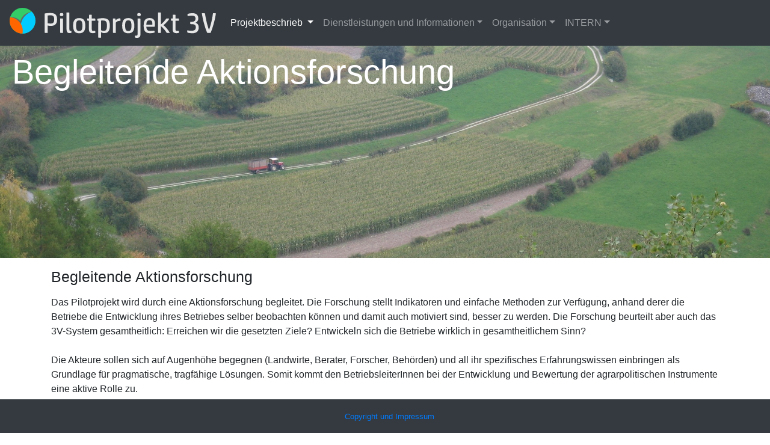

--- FILE ---
content_type: text/html; Charset=UTF-8
request_url: http://projekt3v.ch/cms/page.asp?sid=224&cof=209
body_size: 6822
content:
<!doctype html>





<html lang="de">
  <head>
    <!-- Required meta tags -->
    <meta charset="utf-8">
    <meta name="viewport" content="width=device-width, initial-scale=1, shrink-to-fit=no">

    <!-- Bootstrap CSS -->
    <link rel="stylesheet" href="../bootstrap/bootstrap.min.css" integrity="sha384-Vkoo8x4CGsO3+Hhxv8T/Q5PaXtkKtu6ug5TOeNV6gBiFeWPGFN9MuhOf23Q9Ifjh" crossorigin="anonymous">
	<link rel="stylesheet" href="../css/styles.css">
   <title>Pilotprojekt 3V</title>
  </head>
  <body>
  
  
<nav class="navbar navbar-expand-md navbar-dark bg-dark fixed-top">
  <a class="navbar-brand" href="#"><img height="40px" src="../images/logotexthell.svg" alt="Pilotprojekt3V Logo"> </a>
  <button class="navbar-toggler" type="button" data-toggle="collapse" data-target="#navbars" aria-controls="navbars" aria-expanded="false" aria-label="Toggle navigation">
    <span class="navbar-toggler-icon"></span>
  </button>


  <div class="collapse navbar-collapse" id="navbars">
    <ul class="navbar-nav mr-auto">
    
    
           
      
      <li class="nav-item dropdown active">
        <a class="nav-link dropdown-toggle" href="goto.asp?sid=209" id="dropdownA1" data-toggle="dropdown" aria-haspopup="true" aria-expanded="false">Projektbeschrieb </a>
            
        <div class="dropdown-menu" aria-labelledby="dropdownA1">
          
        
          <a class="dropdown-item " href="goto.asp?sid=235">3V steht für…</a>

		  
        
          <a class="dropdown-item " href="goto.asp?sid=219">Ausgangslage / Ziele</a>

		  
        
          <a class="dropdown-item " href="goto.asp?sid=221">Umsetzung/Vorgehen</a>

		  
        
          <a class="dropdown-item " href="goto.asp?sid=223">Zeitrahmen</a>

		  
        
          <a class="dropdown-item active" href="goto.asp?sid=224">Begleitende Aktionsforschung</a>

		  
        
          <a class="dropdown-item " href="goto.asp?sid=225">Endprodukte</a>

		 
          
          
        </div>

      </li>
	    
      
      <li class="nav-item dropdown ">
        <a class="nav-link dropdown-toggle" href="goto.asp?sid=210" id="dropdownA2" data-toggle="dropdown" aria-haspopup="true" aria-expanded="false">Dienstleistungen und Informationen</a>
            
        <div class="dropdown-menu" aria-labelledby="dropdownA2">
          
        
          <a class="dropdown-item " href="goto.asp?sid=226">Informationen für Berater</a>

		  
        
          <a class="dropdown-item " href="goto.asp?sid=231">Präsentationen</a>

		  
        
          <a class="dropdown-item " href="goto.asp?sid=232">Aktuelle Artikel               </a>

		  
        
          <a class="dropdown-item " href="goto.asp?sid=234">Kontakt</a>

		 
          
          
        </div>

      </li>
	    
      
      <li class="nav-item dropdown ">
        <a class="nav-link dropdown-toggle" href="goto.asp?sid=211" id="dropdownA3" data-toggle="dropdown" aria-haspopup="true" aria-expanded="false">Organisation</a>
            
        <div class="dropdown-menu" aria-labelledby="dropdownA3">
          
        
          <a class="dropdown-item " href="goto.asp?sid=237">Trägerschaft</a>

		  
        
          <a class="dropdown-item " href="goto.asp?sid=215">Projektteam</a>

		  
        
          <a class="dropdown-item " href="goto.asp?sid=216">Beraterteams</a>

		 
          
          
        </div>

      </li>
	    
      
      <li class="nav-item dropdown ">
        <a class="nav-link dropdown-toggle" href="goto.asp?sid=213" id="dropdownA4" data-toggle="dropdown" aria-haspopup="true" aria-expanded="false">INTERN</a>
            
        <div class="dropdown-menu" aria-labelledby="dropdownA4">
          
        
          <a class="dropdown-item " href="goto.asp?sid=239">Login</a>

		 
          
          
        </div>

      </li>
	
	
	
    </ul>
    
  </div>
</nav>


<div class="row">

    <div class="container-fluid">
    
    <h1 id="titletag" >Begleitende Aktionsforschung</h1>
    
       
<div id="carouselSlidesOnly" class="carousel slide" data-ride="carousel" data-interval="8000" data-pause="false">
  <div class="carousel-inner">
  
    <div class="carousel-item active">
        <img src="../carousel/17.jpg" class="d-block w-100" alt="...">
    </div>
    
    <div class="carousel-item ">
        <img src="../carousel/19.jpg" class="d-block w-100" alt="...">
    </div>
    
    <div class="carousel-item ">
        <img src="../carousel/21.jpg" class="d-block w-100" alt="...">
    </div>
    
    <div class="carousel-item ">
        <img src="../carousel/23.jpg" class="d-block w-100" alt="...">
    </div>
    
    <div class="carousel-item ">
        <img src="../carousel/1.jpg" class="d-block w-100" alt="...">
    </div>
    
  </div>
</div>


    </div>
</div>



<main role="main" class="container">


  <div class="starter-template">
  
 
  
  <a name="2" title="Textanfang"></a>

      
      <h1>Begleitende Aktionsforschung 
      </h1>
      
      
      
      Das Pilotprojekt wird durch eine Aktionsforschung begleitet. Die Forschung stellt Indikatoren und einfache Methoden zur Verf&uuml;gung, anhand derer die Betriebe die Entwicklung ihres Betriebes selber beobachten k&ouml;nnen und damit auch motiviert sind, besser zu werden. Die Forschung beurteilt aber auch das 3V-System gesamtheitlich: Erreichen wir die gesetzten Ziele? Entwickeln sich die Betriebe wirklich in gesamtheitlichem Sinn?<br /><br />Die Akteure sollen sich auf Augenh&ouml;he begegnen (Landwirte, Berater, Forscher, Beh&ouml;rden) und all ihr spezifisches Erfahrungswissen einbringen als Grundlage f&uuml;r pragmatische, tragf&auml;hige L&ouml;sungen. Somit kommt den BetriebsleiterInnen bei der Entwicklung und Bewertung der agrarpolitischen Instrumente eine aktive Rolle zu. 

      
            
            <p></p>
  

  </div>
  <br><br><br>

</main>
<!-- /.container -->

        <div class="bg-dark container-fluid fixed-bottom">
        <p><small style="color:#fff"><center><span lang="de-ch">
			<a href="goto.asp?sid=238">Copyright und Impressum</a></span></center></small></p>
        
 		</div>





    <!-- Optional JavaScript -->
    <!-- jQuery first, then Popper.js, then Bootstrap JS -->
    <script src="../bootstrap/jquery-3.4.1.slim.min.js" integrity="sha384-J6qa4849blE2+poT4WnyKhv5vZF5SrPo0iEjwBvKU7imGFAV0wwj1yYfoRSJoZ+n" crossorigin="anonymous"></script>
    <script src="../bootstrap/bootstrap.min.js" integrity="sha384-wfSDF2E50Y2D1uUdj0O3uMBJnjuUD4Ih7YwaYd1iqfktj0Uod8GCExl3Og8ifwB6" crossorigin="anonymous"></script>
  </body>
</html>

--- FILE ---
content_type: text/css
request_url: http://projekt3v.ch/css/styles.css
body_size: 1671
content:
.container-fluid {
	padding-right:0;
}
.row{
	margin-right:0;
}
.gestrichen 
{text-decoration:line-through;
}
.klein {
	font-size:small
	}
	
.fett{font-weight: bold}

	
.docContainer{
 	width:100%;
 	margin-left:20px
}
.docKats{
 	width:250px;
 	float:left;
 	margin-bottom:30px;		
}

.docFiles{
 	width:calc(100% - 270px);
 	float:left;
 	
}


.synContainer {
 	width:100%;
 	margin-left:20px
}
.synLeft{
 	width:50%;
 	float:left;
 	margin-bottom:30px;
 	
}
.synRight{
 	width:50%;
 	float:left;
 	margin-bottom:30px;
}

.synFarms{columns: 1 auto;}

body {
	xxbackground-color: #fafafa;
}

#titletag{
	color:white;
	z-index:1;
	position:absolute;
	top:70px;
	left:20px;
  	font-size: 3.5rem;
  	font-weight: 300;
  	line-height: 1.2;
  	xbackground-color:#333;
	
}

#carouselSlidesOnly {
	margin-top:75px;
}

h1 {
	margin-bottom: 1rem;
	margin-top:1rem; 
	font-size:25px;
}

h2 {
	margin-bottom: 1rem;
	margin-top:1rem; 
	font-size:18px;
	font-weight: bold;
}

.navbar-brand img {
	height:50px;
	}
.dropdown-menu{margin:0;}
.dropleft {margin-right:-20px }	
	
@media (min-width: 768px) {
.dropdown:hover .dropdown-menu {display: block;}
.dropdown-menu a:hover {background-color: #ddd;}
.nurdesktop {display:inherit}

}

@media (max-width: 768px) {
.nurdesktop {display:none}
}


@media (max-width: 576px) {
.navbar-brand img {
	height:20px;
	
	}
	
#carouselSlidesOnly {
	margin-top:55px;
}


#titletag {
	font-size: 1.5rem;
	top:50px;
	left:20px;
	}

.docFiles 
	{
	width:100%;
	}

.synFarms{columns: 1 auto;}
}

}


--- FILE ---
content_type: image/svg+xml
request_url: http://projekt3v.ch/images/logotexthell.svg
body_size: 8220
content:
<?xml version="1.0" encoding="UTF-8"?>
<!DOCTYPE svg PUBLIC "-//W3C//DTD SVG 1.1//EN" "http://www.w3.org/Graphics/SVG/1.1/DTD/svg11.dtd">
<!-- Creator: CorelDRAW X5 -->
<svg xmlns="http://www.w3.org/2000/svg" xml:space="preserve" width="89.6169mm" height="13.0618mm" style="shape-rendering:geometricPrecision; text-rendering:geometricPrecision; image-rendering:optimizeQuality; fill-rule:evenodd; clip-rule:evenodd"
viewBox="0 0 9105 1327"
 xmlns:xlink="http://www.w3.org/1999/xlink">
 <defs>
  <style type="text/css">
   <![CDATA[
    .fil1 {fill:#00CCFF}
    .fil0 {fill:#33CC66}
    .fil3 {fill:#666666}
    .fil2 {fill:#FF6600}
    .fil4 {fill:#E6E6E6;fill-rule:nonzero}
   ]]>
  </style>
 </defs>
 <g id="Ebene_x0020_1">
  <metadata id="CorelCorpID_0Corel-Layer"/>
  <g id="_244011896">
   <circle class="fil0" transform="matrix(-0.178933 0.083751 0.083751 0.178933 568.944 568.57)" r="2877"/>
   <path class="fil1" d="M898 196c-355,166 -514,581 -366,940 504,37 823,-585 439,-969 -26,9 -48,17 -73,29z"/>
   <path class="fil2" d="M20 717c-24,-87 -29,-187 2,-302 211,16 405,143 501,348 57,123 71,252 46,375 -123,-2 -197,-30 -273,-71 -59,-32 -119,-80 -165,-136 -46,-56 -85,-121 -111,-214z"/>
   <path class="fil3" d="M22 415c115,-18 314,10 450,177 79,-270 269,-372 503,-426 -266,101 -418,283 -480,546 -115,-172 -256,-276 -473,-297z"/>
  </g>
  <path class="fil4" d="M1576 1108c-20,0 -30,-10 -30,-29l0 -827c37,-7 78,-12 124,-17 46,-5 89,-7 129,-7 101,0 176,22 224,65 48,44 72,117 72,219 0,52 -7,96 -19,132 -13,36 -31,65 -55,88 -23,23 -52,39 -86,50 -34,10 -71,16 -113,16 -22,0 -45,-1 -69,-4 -24,-3 -50,-7 -77,-13l0 328 -101 0zm101 -429c22,4 44,8 65,11 22,3 44,4 65,4 27,0 50,-3 70,-8 20,-5 37,-15 50,-29 13,-14 23,-32 30,-56 7,-23 10,-53 10,-89 0,-39 -4,-70 -11,-93 -7,-23 -18,-42 -32,-55 -14,-13 -32,-22 -52,-26 -21,-5 -44,-7 -70,-7 -25,0 -49,1 -71,3 -22,2 -40,4 -55,6l0 339z"/>
  <path id="1" class="fil4" d="M2357 1108l-97 0c-20,0 -30,-10 -30,-29l0 -611 97 0c20,0 30,10 30,29l0 611zm-63 -741c-28,0 -48,-5 -60,-16 -12,-10 -18,-28 -18,-53 0,-24 6,-42 18,-53 12,-11 32,-16 60,-16 27,0 47,5 59,16 13,11 19,28 19,53 0,25 -6,43 -19,53 -13,10 -32,16 -59,16z"/>
  <path id="12" class="fil4" d="M2639 960c0,23 4,37 11,44 8,7 21,10 40,11 13,1 23,3 30,6 7,3 10,11 10,24l0 58c-13,4 -27,7 -41,9 -14,2 -30,3 -47,3 -26,0 -47,-4 -64,-12 -17,-8 -30,-20 -40,-36 -10,-16 -17,-36 -21,-60 -4,-24 -6,-52 -6,-84l0 -719 97 0c9,0 17,3 22,8 5,5 8,12 8,21l0 725z"/>
  <path id="123" class="fil4" d="M3071 1123c-95,0 -163,-27 -206,-80 -42,-54 -63,-139 -63,-255 0,-116 21,-200 63,-254 42,-54 111,-80 206,-80 95,0 163,27 206,80 42,54 63,138 63,254 0,117 -21,202 -63,255 -42,54 -111,80 -206,80zm141 -336c0,-45 -3,-83 -8,-113 -5,-30 -14,-54 -25,-72 -11,-18 -26,-31 -44,-38 -18,-8 -39,-11 -63,-11 -24,0 -45,4 -63,11 -18,8 -33,20 -44,38 -11,18 -20,42 -25,72 -5,30 -8,68 -8,113 0,46 3,84 8,115 5,31 14,55 25,73 11,18 26,31 44,38 18,7 39,11 63,11 24,0 45,-4 63,-11 18,-7 33,-20 44,-38 11,-18 20,-42 25,-73 5,-31 8,-69 8,-115z"/>
  <path id="1234" class="fil4" d="M3780 1104c-19,5 -38,9 -55,11 -17,3 -35,4 -53,4 -60,0 -104,-13 -131,-40 -27,-27 -41,-69 -41,-127l0 -383 -44 0c-20,0 -30,-10 -30,-29l0 -72 77 0 6 -166 88 0c20,0 30,10 30,29l0 137 123 0c9,0 17,3 22,8 5,5 8,12 8,21l0 72 -153 0 0 377c0,23 4,40 11,53 8,13 23,19 45,19 14,0 26,0 36,-1 10,0 19,-1 27,-1 23,0 34,10 34,29l0 59z"/>
  <path id="12345" class="fil4" d="M4186 1116c-36,0 -66,-4 -89,-13 -23,-8 -44,-17 -60,-26l0 245 -97 0c-20,0 -30,-10 -30,-29l0 -424c0,-48 0,-97 1,-147 1,-50 3,-101 5,-151l-23 0c-17,0 -25,-9 -25,-28l0 -60c13,-3 28,-5 47,-8 19,-3 39,-5 61,-8 22,-2 45,-4 69,-6 24,-2 48,-3 70,-3 54,0 100,5 138,16 39,10 70,28 96,53 25,25 44,58 55,100 12,41 18,94 18,157 0,114 -19,198 -58,251 -39,53 -98,80 -179,80zm-35 -99c25,0 47,-4 65,-11 18,-7 33,-19 45,-37 12,-18 20,-41 26,-71 5,-30 8,-67 8,-113 0,-41 -3,-76 -8,-105 -5,-29 -14,-52 -28,-70 -13,-18 -32,-31 -55,-39 -23,-8 -53,-12 -89,-12 -10,0 -23,0 -38,1 -15,0 -29,1 -41,3l0 426c17,8 34,15 52,20 18,5 39,8 63,8z"/>
  <path id="123456" class="fil4" d="M4851 465c17,0 28,3 34,8 6,5 9,13 9,22l0 84c-6,-1 -12,-1 -18,-1 -6,0 -11,0 -16,0 -34,0 -66,5 -94,16 -28,11 -54,29 -79,55l0 459 -97 0c-20,0 -30,-10 -30,-29l0 -611 77 0c11,0 19,2 24,7 5,5 9,13 11,25l5 55c19,-23 44,-44 74,-63 30,-18 63,-28 99,-28z"/>
  <path id="1234567" class="fil4" d="M5236 1123c-95,0 -163,-27 -206,-80 -42,-54 -63,-139 -63,-255 0,-116 21,-200 63,-254 42,-54 111,-80 206,-80 95,0 163,27 206,80 42,54 63,138 63,254 0,117 -21,202 -63,255 -42,54 -111,80 -206,80zm141 -336c0,-45 -3,-83 -8,-113 -5,-30 -14,-54 -25,-72 -11,-18 -26,-31 -44,-38 -18,-8 -39,-11 -63,-11 -24,0 -45,4 -63,11 -18,8 -33,20 -44,38 -11,18 -20,42 -25,72 -5,30 -8,68 -8,113 0,46 3,84 8,115 5,31 14,55 25,73 11,18 26,31 44,38 18,7 39,11 63,11 24,0 45,-4 63,-11 18,-7 33,-20 44,-38 11,-18 20,-42 25,-73 5,-31 8,-69 8,-115z"/>
  <path id="12345678" class="fil4" d="M5773 1179c0,46 -12,82 -37,109 -25,26 -63,40 -116,40 -12,0 -24,-1 -38,-2 -13,-1 -24,-4 -31,-8 -4,-2 -9,-5 -13,-11 -5,-6 -7,-13 -7,-23l0 -57c10,1 19,1 28,1 9,0 18,0 27,0 22,0 37,-5 47,-16 9,-11 14,-28 14,-50l0 -693 97 0c20,0 30,10 30,29l0 681zm-63 -811c-28,0 -48,-5 -60,-16 -12,-10 -18,-28 -18,-53 0,-24 6,-42 18,-53 12,-11 32,-16 60,-16 27,0 47,5 59,16 13,11 19,28 19,53 0,25 -6,43 -19,53 -13,10 -32,16 -59,16z"/>
  <path id="123456789" class="fil4" d="M6034 835c2,34 5,62 11,85 6,23 16,43 30,57 14,15 32,25 56,32 23,7 54,10 91,10 33,0 62,-2 89,-5 27,-3 45,-5 55,-5 19,0 29,9 29,28l0 53c-20,8 -48,16 -82,22 -35,6 -75,9 -120,9 -48,0 -89,-6 -124,-18 -35,-12 -64,-31 -87,-57 -23,-26 -40,-61 -51,-103 -11,-42 -16,-94 -16,-154 0,-60 5,-112 16,-155 11,-43 27,-78 50,-105 22,-27 50,-47 82,-59 33,-12 71,-18 114,-18 49,0 88,7 119,21 31,14 55,32 73,56 18,23 30,51 36,82 7,31 10,65 10,101 0,24 -1,48 -4,70 -3,23 -6,40 -10,52l-367 0zm265 -89c1,-8 1,-15 1,-19 0,-4 0,-10 0,-16 0,-54 -8,-94 -25,-121 -16,-27 -48,-41 -96,-41 -28,0 -52,5 -70,14 -18,9 -33,22 -44,39 -11,17 -19,38 -23,62 -5,25 -7,52 -8,82l265 0z"/>
  <path id="12345678910" class="fil4" d="M6552 206l97 0c9,0 17,3 22,8 5,5 8,12 8,21l0 498c57,-47 104,-93 142,-138 38,-45 71,-87 99,-126l94 0c14,0 21,8 21,23 0,9 -4,20 -13,31 -7,11 -18,26 -33,45 -15,19 -33,40 -54,62 -21,23 -44,46 -69,70 -25,24 -51,47 -77,67 31,25 59,50 85,76 26,26 50,52 72,80 23,28 44,57 65,87 21,31 41,63 61,99l-117 0c-12,0 -20,-3 -26,-8 -5,-5 -10,-12 -14,-21 -15,-24 -31,-48 -47,-70 -16,-22 -34,-44 -53,-66 -19,-22 -40,-44 -63,-67 -23,-23 -48,-46 -75,-70l0 302 -97 0c-20,0 -30,-10 -30,-29l0 -874z"/>
  <path id="1234567891011" class="fil4" d="M7474 1104c-19,5 -38,9 -55,11 -17,3 -35,4 -53,4 -60,0 -104,-13 -131,-40 -27,-27 -41,-69 -41,-127l0 -383 -44 0c-20,0 -30,-10 -30,-29l0 -72 77 0 6 -166 88 0c20,0 30,10 30,29l0 137 123 0c9,0 17,3 22,8 5,5 8,12 8,21l0 72 -153 0 0 377c0,23 4,40 11,53 8,13 23,19 45,19 14,0 26,0 36,-1 10,0 19,-1 27,-1 23,0 34,10 34,29l0 59z"/>
  <path id="123456789101112" class="fil4" d="M8002 722c-20,0 -30,-10 -30,-29l0 -79 80 0c32,0 58,-4 77,-13 20,-9 35,-20 46,-33 11,-13 18,-28 22,-44 4,-16 6,-31 6,-47 0,-44 -12,-77 -37,-99 -25,-21 -68,-32 -129,-32 -38,0 -70,2 -96,7 -26,5 -47,7 -62,7 -12,0 -20,-3 -24,-8 -4,-5 -6,-13 -6,-22l0 -55c24,-9 55,-18 91,-26 36,-8 79,-12 126,-12 90,0 156,21 198,62 42,41 63,96 63,165 0,91 -41,157 -123,196 50,17 86,43 108,78 22,35 33,78 33,128 0,85 -25,149 -74,192 -49,43 -122,65 -216,65 -11,0 -25,-1 -41,-2 -16,-1 -34,-3 -52,-5 -18,-2 -36,-5 -53,-8 -17,-3 -31,-6 -42,-11 -12,-4 -19,-9 -23,-16 -4,-6 -6,-14 -6,-22l0 -64c24,4 54,8 89,11 35,3 69,5 101,5 36,0 66,-3 91,-10 24,-7 44,-17 58,-30 14,-13 25,-29 31,-48 6,-19 9,-40 9,-63 0,-51 -14,-87 -41,-107 -28,-21 -70,-31 -127,-31l-48 0z"/>
  <path id="12345678910111213" class="fil4" d="M9072 237c23,0 33,10 29,31l-14 82c-9,54 -22,113 -37,179 -16,66 -33,133 -52,201 -19,68 -40,135 -62,201 -22,66 -45,125 -67,178l-121 0c-12,0 -20,-2 -26,-7 -5,-5 -10,-11 -13,-19 -23,-58 -47,-121 -69,-190 -23,-69 -44,-140 -64,-213 -20,-73 -38,-148 -54,-223 -16,-75 -29,-148 -39,-219l113 0c18,0 28,10 30,29 6,42 13,89 23,143 9,53 21,110 35,172 14,61 30,125 49,192 19,67 41,135 66,204 25,-70 47,-140 67,-208 19,-68 36,-134 50,-197 14,-63 26,-123 35,-179 10,-56 17,-108 23,-155l99 0z"/>
 </g>
</svg>
